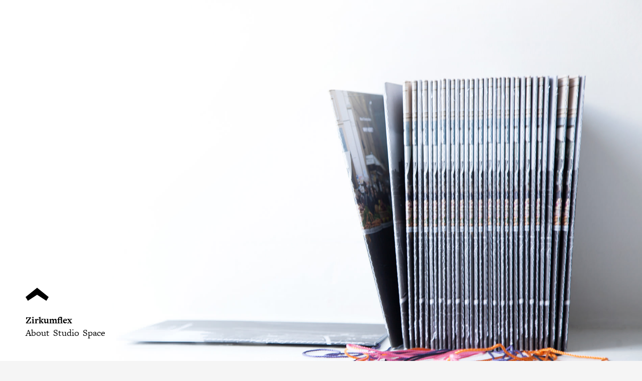

--- FILE ---
content_type: text/html; charset=utf-8
request_url: https://zirkumflex.com/studio/why-here-practically-pinnacle
body_size: 6515
content:
<!DOCTYPE html>
<html lang="en-gb">

<head>
  <meta charset="utf-8">
  <title>Zirkumflex — Why Here ? / Practically Pinnacle</title>
  <meta name="viewport" content="width=device-width, initial-scale=1">
  <meta http-equiv="X-UA-Compatible" content="IE=Edge">
  <link rel="icon" sizes="32x32" href="https://zirkumflex.com/assets/img/favicon-32x32.png">

  <link rel="alternate" type="application/rss+xml" title="RSS feed" href="https://zirkumflex.com/rss/?section=studio" />
  <link href="https://zirkumflex.com/assets/css/style.css" media="screen" rel="stylesheet" />
  <link href="https://zirkumflex.com/assets/css/style-print.css" media="print" rel="stylesheet" />

  <script src="//use.typekit.net/jug2ryo.js"></script>
  <script>try{Typekit.load();}catch(e){}</script>
	
</head>

<body id="studio">

<div class="nav">
  <a class="logo" href="https://zirkumflex.com/">
  <svg version="1" id="zirkumflex" xmlns="http://www.w3.org/2000/svg" xmlns:xlink="http://www.w3.org/1999/xlink" x="0px" y="0px" width="50px" height="28px" viewBox="0 0 50 28" enable-background="new 0 0 50 28" xml:space="preserve">
<path class="chevron" d="M5,28l20-13l20,13L50,20L25,0L0,20L5,28z"/>
</svg>
<br/><h1>Zirkumflex</h1></a>

<ul>
  <li><a class="about" href="https://zirkumflex.com/about/">About</a></li>
  <li><a class="studio" href="https://zirkumflex.com/studio/">Studio</a></li>
  <li><a class="space" href="https://zirkumflex.com/space/">Space</a></li>
</ul>

</div>

<div id="main">



  








  
    






<div class="hero">
<img src="https://zirkumflex.com/images/654.jpg" alt="" width="1900" height="1267" />


</div>


<article class="one fix">

<div class="aside">
<h2><a rel="bookmark" href="https://zirkumflex.com/studio/why-here-practically-pinnacle">Why Here ? / Practically&#160;Pinnacle</a></h2>



<div class="credits">	<p><strong>Interlaced booklets.</strong> </p>

	<p>The publications <cite>Why here?</cite> and <cite>Practically Pinnacle</cite> document installations by Maria Thereza Alves and Jimmie Durham made in Livorno (Italy). They consist of two booklets tied with a colored ribbon.</p>

	<p><strong>A project of</strong> Maria Theresa Alves and Jimmie Durham <br />
<strong>Curated by</strong> Carico Massimo<br />
<strong>Design</strong>: Brice Delarue &amp; Valère Mougeot</p>

	<p>230×161 mm,<br />
Printed in Italy by Debatte Livorno<br />
Edition: 300</p></div>

</div>

<div class="medium">





<div class="image">
<img src="https://zirkumflex.com/images/671.jpg" data-src="https://zirkumflex.com/images/671.jpg" class="lazyload"/>
<div class="caption">Pratically Pinnacle, Jimmie Duhram </div>
</div>

<div class="image">
<img src="https://zirkumflex.com/images/672.jpg" data-src="https://zirkumflex.com/images/672.jpg" class="lazyload"/>

</div>

<div class="image">
<img src="https://zirkumflex.com/images/674.jpg" data-src="https://zirkumflex.com/images/674.jpg" class="lazyload"/>

</div>

<div class="image">
<img src="https://zirkumflex.com/images/673.jpg" data-src="https://zirkumflex.com/images/673.jpg" class="lazyload"/>

</div>

<div class="image">
<img src="https://zirkumflex.com/images/679.jpg" data-src="https://zirkumflex.com/images/679.jpg" class="lazyload"/>

</div>



</div>
</article>
    



<article class="two fix">

<div class="aside">
<h2><a rel="bookmark" href="https://zirkumflex.com/studio/eastanbul-westanbul">Eastanbul&#160;Westanbul</a></h2>
<div class="credits">	<p><strong>Visual poetry of encounters between cultures and languages</strong></p>

	<p>by <a href="https://babibadalov.com">Babi Badalov</a></p>

	<p>The book documents the exhibition held at <a href="http://www.caricomassimo.it">Carico Massimo</a> in July 2015.</p>

	<p>Publishing project: Carico Massimo<br />
Editorial design: Zirkumflex<br />
Photos: Juan Pablo Macìas<br />
Printed in 500 copies, August 2016 Debatte (Italy)</p></div>
</div>

<div class="medium">




<div class="image">
<img src="https://zirkumflex.com/images/940.jpg" alt="" width="1900" height="626" />

</div>

<div class="image">
<img src="https://zirkumflex.com/images/939.jpg" alt="" width="1200" height="800" />

</div>

<div class="image">
<img src="https://zirkumflex.com/images/941.jpg" alt="" width="1900" height="985" />

</div>

<div class="image">
<img src="https://zirkumflex.com/images/943.jpg" alt="" width="1200" height="800" />

</div>

<div class="image">
<img src="https://zirkumflex.com/images/942.jpg" alt="" width="1200" height="800" />

</div>

<div class="image">
<img src="https://zirkumflex.com/images/945.jpg" alt="" width="1200" height="800" />

</div>

<div class="image">
<img src="https://zirkumflex.com/images/944.jpg" alt="" width="1200" height="800" />

</div>

<div class="image">
<img src="https://zirkumflex.com/images/946.jpg" alt="" width="1200" height="800" />

</div>

<div class="image">
<img src="https://zirkumflex.com/images/947.jpg" alt="" width="1200" height="800" />

</div>

<div class="image">
<img src="https://zirkumflex.com/images/948.jpg" alt="" width="1200" height="800" />

</div>



</div>
</article>



<article class="one fix black">

<div class="aside">
<h2><a rel="bookmark" href="https://zirkumflex.com/studio/il-nodo-di-livorno">Il Nodo di&#160;Livorno</a></h2>
<div class="credits">	<p><strong>The Knot of Leghorn.</strong></p>

	<p><cite>Il Nodo di Livorno</cite> is an exhibition catalog designed as a part of the homonymous exhibition by Jean-Luc Moulène and curated by Michel Blancsubé, September 10-October 31, 2016, Livorno, Italy.</p>

	<p><strong>Exhibition and Publishing project</strong> Carico Massimo<br />
<strong>Editorial Concept &amp; Graphic Design</strong> Zirkumflex<br />
<strong>Publisher</strong> Carico Massimo, Debatte Editore<br />
Printed in Offset tritone on Munken Print paper, September 2016, by Debatte Typography.<br />
230×161 mm<br />
Italian / English / French<br />
Edition: 500 copies</p></div>
</div>

<div class="medium">




<div class="image">
<img src="https://zirkumflex.com/images/888.jpg" alt="" width="1900" height="1376" />

</div>

<div class="image">
<img src="https://zirkumflex.com/images/889.jpg" alt="" width="1200" height="869" />

</div>

<div class="image">
<img src="https://zirkumflex.com/images/890.jpg" alt="" width="1200" height="869" />

</div>

<div class="image">
<img src="https://zirkumflex.com/images/891.jpg" alt="" width="1200" height="869" />

</div>

<div class="image">
<img src="https://zirkumflex.com/images/892.jpg" alt="" width="1200" height="869" />

</div>

<div class="image">
<img src="https://zirkumflex.com/images/893.jpg" alt="" width="1200" height="869" />

</div>

<div class="image">
<img src="https://zirkumflex.com/images/894.jpg" alt="" width="1200" height="869" />

</div>

<div class="image">
<img src="https://zirkumflex.com/images/897.jpg" alt="" width="1200" height="869" />

</div>

<div class="image">
<img src="https://zirkumflex.com/images/895.jpg" alt="" width="1200" height="869" />

</div>

<div class="image">
<img src="https://zirkumflex.com/images/896.jpg" alt="" width="1200" height="869" />

</div>



</div>
</article>



<article class="two fix">

<div class="aside">
<h2><a rel="bookmark" href="https://zirkumflex.com/news/maria-thereza-alves-why-here-jimmie-durham-practically-pinnacle">Maria Thereza Alves - Why here? / Jimmie Durham - Practically&#160;Pinnacle</a></h2>
<div class="credits">	<p><strong>Friday, 1 July from 7 pm.</strong></p>

	<p>Zirkumflex hosted a friendly meeting with the artists Maria Thereza Alves and Jimmie Durham to celebrate the release of the publications <cite>Why here?</cite> and <cite>Practically Pinnacle</cite> about the installations they have made in Livorno (Italy) in November / December of 2015.</p></div>
</div>

<div class="medium">




<div class="image">
<img src="https://zirkumflex.com/images/694.jpg" alt="" width="1200" height="675" />

</div>

<div class="image">
<img src="https://zirkumflex.com/images/695.jpg" alt="" width="1200" height="675" />

</div>

<div class="image">
<img src="https://zirkumflex.com/images/693.jpg" alt="" width="1200" height="675" />

</div>

<div class="image">
<img src="https://zirkumflex.com/images/689.jpg" alt="" width="1200" height="675" />

</div>

<div class="image">
<img src="https://zirkumflex.com/images/688.jpg" alt="" width="1200" height="675" />

</div>

<div class="image">
<img src="https://zirkumflex.com/images/686.jpg" alt="" width="1200" height="675" />

</div>

<div class="image">
<img src="https://zirkumflex.com/images/685.jpg" alt="" width="1200" height="626" />

</div>

<div class="image">
<img src="https://zirkumflex.com/images/684.jpg" alt="" width="1200" height="675" />

</div>



</div>
</article>



<article class="one fix">

<div class="aside">
<h2><a rel="bookmark" href="https://zirkumflex.com/extra/maria-thereza-alves-jimmie-durham">Maria Thereza Alves &amp; Jimmie&#160;Durham</a></h2>
<div class="credits">	<p><strong>Maria Thereza Alves</strong>, artist from Sao Polo.<br />
<strong>Jimmie Durham</strong>, artist, poet, writer and political activist from <span class="caps">USA</span></p></div>
</div>

<div class="medium text">

	<p><strong>Maria Thereza Alves</strong> made <cite>Why here?</cite>. She worked about art and ecology, presenting local and environmental stories involving botanists, archives and communities. She concentrated on the Central Market of the city and its regular visitors. Street vendors, traders, university, researchers, immigrants, political refugees, native citizens, have all participated to the realization of two video interviews, answering to these two questions: “Why are you here?” and “Which is your favorite plant?”.</p>

	<p><strong>Jimmie Durham</strong> worked on his installation <cite>Practically Pinnacle</cite>. The title makes reference to architecture, in particular to one element, the “pinnacle”, which contributes to the stability of a building. At the same time, it creates the possibility of transforming into décor. A work that can “remind people of Luis Buñuel or a more elevated form of Marcel Duchamp” suggested by Durham.</p>


</div>
</article>
  







</div>


<footer>

  <article class="one fix index">
    <div class="aside">
    	<p><strong>Zirkumflex is a design studio and project platform in Berlin.</strong></p>

	<p>Founded by Brice Delarue and Cédric Virassamy in 2010, it is a flexible project space creating connections between design, art and cutting-edge visual culture. As a multi-shaped platform opened to collaborations, we aim at supporting, producing, and contributing to singular projects through the design voice and publishing means.</p>

	<p>Check our <a href="http://zirkumflex.com/news">news</a> or get updates on <a href="https://www.facebook.com/zirkumflex.berlin/">Facebook</a> and <a href="https://twitter.com/zirkumflex_de">Twitter</a>.</p>

 <hr>

	<p><a href="&#109;&#97;&#105;&#108;&#116;&#111;&#58;&#105;&#110;&#102;&#111;&#64;&#122;&#105;&#114;&#107;&#117;&#109;&#102;&#108;&#101;&#120;&#46;&#99;&#111;&#109;">&#105;&#110;&#102;&#111;&#64;&#122;&#105;&#114;&#107;&#117;&#109;&#102;&#108;&#101;&#120;&#46;&#99;&#111;&#109;</a></p>

	<p></p>

	<p><small>Most contents © Zirkumflex 2016.  <br />
<a href="http://zirkumflex.com/extra/Impressum">Impressum</a> </small></p>
  </div>
  <div class="medium">
    <table class="tablesorter">
      <thead><tr><th>Project</th><th>With</th><th>Type</th><th>Studio</th><th>Space</th><th>Year</th></tr></thead>
      <tbody>
      <tr>
<td><a rel="bookmark" href="https://zirkumflex.com/studio/take-one-flyer-methaphorai">Take One Flyer /&#160;Methaphorai</a></td>
<td><span>Art Today Association</span></td>

<td>
<span>
  Art Direction&#44; Book&#44; Identity&#44; Print&#44; Poster
</span>
</td>

<td>&bull;</td>
<td></td>
<td>2020</td>
</tr><tr>
<td><a rel="bookmark" href="https://zirkumflex.com/studio/julia-gassen-psychotherapie">Julia Gassen&#160;Psychotherapie</a></td>
<td><span>Julia Gassen Psychotherapie</span></td>

<td>
<span>
  Art Direction&#44; Illustration&#44; Web Design&#44; Drawing
</span>
</td>

<td>&bull;</td>
<td></td>
<td>2020</td>
</tr><tr>
<td><a rel="bookmark" href="https://zirkumflex.com/studio/native-instruments">Native&#160;Instruments</a></td>
<td><span>Native Instruments</span></td>

<td>
<span>
  Illustration
</span>
</td>

<td>&bull;</td>
<td></td>
<td>2018</td>
</tr><tr>
<td><a rel="bookmark" href="https://zirkumflex.com/studio/caaps">Caaps</a></td>
<td><span>Caaps</span></td>

<td>
<span>
  Illustration
</span>
</td>

<td>&bull;</td>
<td></td>
<td>2018</td>
</tr><tr>
<td><a rel="bookmark" href="https://zirkumflex.com/studio/baarebo">Baarebò</a></td>
<td><span>Baarebò</span></td>

<td>
<span>
  Art Direction&#44; Illustration&#44; Installation
</span>
</td>

<td>&bull;</td>
<td></td>
<td>2017</td>
</tr><tr>
<td><a rel="bookmark" href="https://zirkumflex.com/studio/much-less-than-useless">Much Less than&#160;Useless</a></td>
<td><span>Kunstverein Milano</span></td>

<td>
<span>
  Art Direction&#44; Book&#44; Print
</span>
</td>

<td>&bull;</td>
<td></td>
<td>2017</td>
</tr><tr>
<td><a rel="bookmark" href="https://zirkumflex.com/space/dystreet">Dystreet</a></td>
<td><span>Valère Mougeot</span></td>

<td>
<span>
  Art Direction&#44; Drawing&#44; Installation
</span>
</td>

<td></td>
<td>&bull;</td>
<td>2017</td>
</tr><tr>
<td><a rel="bookmark" href="https://zirkumflex.com/studio/dystreet-posters">Dystreet&#160;Posters</a></td>
<td><span>Valère Mougeot</span></td>

<td>
<span>
  Illustration&#44; Print&#44; Poster
</span>
</td>

<td>&bull;</td>
<td></td>
<td>2017</td>
</tr><tr>
<td><a rel="bookmark" href="https://zirkumflex.com/studio/eastanbul-westanbul">Eastanbul&#160;Westanbul</a></td>
<td><span>Carico Massimo</span></td>

<td>
<span>
  Book&#44; Print&#44; Drawing
</span>
</td>

<td>&bull;</td>
<td></td>
<td>2017</td>
</tr><tr>
<td><a rel="bookmark" href="https://zirkumflex.com/space/runes">Runes</a></td>
<td><span>Grems</span></td>

<td>
<span>
  Illustration&#44; Drawing&#44; Installation&#44; Poster
</span>
</td>

<td></td>
<td>&bull;</td>
<td>2016</td>
</tr><tr>
<td><a rel="bookmark" href="https://zirkumflex.com/studio/runes-posters">Runes&#160;Posters</a></td>
<td><span>Grems</span></td>

<td>
<span>
  Illustration&#44; Print&#44; Poster
</span>
</td>

<td>&bull;</td>
<td></td>
<td>2016</td>
</tr><tr>
<td><a rel="bookmark" href="https://zirkumflex.com/studio/il-nodo-di-livorno">Il Nodo di&#160;Livorno</a></td>
<td><span>Carico Massimo</span></td>

<td>
<span>
  Book&#44; Print
</span>
</td>

<td>&bull;</td>
<td></td>
<td>2016</td>
</tr><tr>
<td><a rel="bookmark" href="https://zirkumflex.com/studio/why-here-practically-pinnacle">Why Here ? / Practically&#160;Pinnacle</a></td>
<td><span>Carico Massimo</span></td>

<td>
<span>
  Book&#44; Print
</span>
</td>

<td>&bull;</td>
<td></td>
<td>2016</td>
</tr><tr>
<td><a rel="bookmark" href="https://zirkumflex.com/studio/schoenerheit">SchönerHeit</a></td>
<td><span>Julia Krahn</span></td>

<td>
<span>
  Book&#44; Photography
</span>
</td>

<td>&bull;</td>
<td></td>
<td>2016</td>
</tr><tr>
<td><a rel="bookmark" href="https://zirkumflex.com/studio/club-milano">Club&#160;Milano</a></td>
<td><span>Virassamy</span></td>

<td>
<span>
  Illustration
</span>
</td>

<td>&bull;</td>
<td></td>
<td>2016</td>
</tr><tr>
<td><a rel="bookmark" href="https://zirkumflex.com/studio/kunstverein-milano">Kunstverein&#160;Milano</a></td>
<td><span>Kunstverein Milano</span></td>

<td>
<span>
  Book&#44; Identity&#44; Print
</span>
</td>

<td>&bull;</td>
<td></td>
<td>2016</td>
</tr><tr>
<td><a rel="bookmark" href="https://zirkumflex.com/studio/magazine-templates-for-flipboard">Magazine templates for&#160;Flipboard</a></td>
<td><span>Flipboard</span></td>

<td>
<span>
  Web Design
</span>
</td>

<td>&bull;</td>
<td></td>
<td>2015</td>
</tr><tr>
<td><a rel="bookmark" href="https://zirkumflex.com/studio/problemas-del-momento-en-nueve-estudios-breves">Problemas del Momento en Nueve Estudios&#160;Breves</a></td>
<td><span>Word+Moist Press</span></td>

<td>
<span>
  Book&#44; Print
</span>
</td>

<td>&bull;</td>
<td></td>
<td>2015</td>
</tr><tr>
<td><a rel="bookmark" href="https://zirkumflex.com/studio/tiempo-muerto">Tiempo&#160;Muerto</a></td>
<td><span>Word+Moist Press</span></td>

<td>
<span>
  Print
</span>
</td>

<td>&bull;</td>
<td></td>
<td>2015</td>
</tr><tr>
<td><a rel="bookmark" href="https://zirkumflex.com/space/orogenese">Orogenèse</a></td>
<td><span>Brice Delarue &amp; Valère Mougeot</span></td>

<td>
<span>
  Installation
</span>
</td>

<td></td>
<td>&bull;</td>
<td>2015</td>
</tr><tr>
<td><a rel="bookmark" href="https://zirkumflex.com/studio/the-anarchist-doctrine-accessible-to-all">The Anarchist Doctrine Accessible to&#160;All</a></td>
<td><span>Word+Moist Press</span></td>

<td>
<span>
  Book&#44; Print
</span>
</td>

<td>&bull;</td>
<td></td>
<td>2015</td>
</tr><tr>
<td><a rel="bookmark" href="https://zirkumflex.com/studio/il-franco-cacciatore">Il Franco&#160;Cacciatore</a></td>
<td><span>Federico Cavallini for Kunstverein Publishing</span></td>

<td>
<span>
  Book&#44; Print
</span>
</td>

<td>&bull;</td>
<td></td>
<td>2015</td>
</tr><tr>
<td><a rel="bookmark" href="https://zirkumflex.com/studio/rue-de-plaisance">Rue de&#160;Plaisance</a></td>
<td><span>Virassamy</span></td>

<td>
<span>
  Illustration&#44; Drawing&#44; Poster
</span>
</td>

<td>&bull;</td>
<td></td>
<td>2015</td>
</tr><tr>
<td><a rel="bookmark" href="https://zirkumflex.com/studio/taking-position-identity-questioning">Taking Position: Identity&#160;Questioning</a></td>
<td><span>FARE</span></td>

<td>
<span>
  Book&#44; Print
</span>
</td>

<td>&bull;</td>
<td></td>
<td>2015</td>
</tr><tr>
<td><a rel="bookmark" href="https://zirkumflex.com/studio/institut-francais-deutschland">Institut Français&#160;Deutschland</a></td>
<td><span>Institut Français Deutschland</span></td>

<td>
<span>
  Identity&#44; Illustration&#44; Print
</span>
</td>

<td>&bull;</td>
<td></td>
<td>2014</td>
</tr><tr>
<td><a rel="bookmark" href="https://zirkumflex.com/studio/wachstum-und-oder-wohlstand">Wachstum Und/Oder&#160;Wohlstand</a></td>
<td><span>Institut Français Deutschland</span></td>

<td>
<span>
  Identity&#44; Illustration&#44; Print
</span>
</td>

<td>&bull;</td>
<td></td>
<td>2014</td>
</tr><tr>
<td><a rel="bookmark" href="https://zirkumflex.com/space/die-taube">Die&#160;Taube</a></td>
<td><span>Julia Krahn</span></td>

<td>
<span>
  Photography&#44; Poster
</span>
</td>

<td></td>
<td>&bull;</td>
<td>2013</td>
</tr><tr>
<td><a rel="bookmark" href="https://zirkumflex.com/studio/word-magazine">Word&#160;Magazine</a></td>
<td><span>Word magazine</span></td>

<td>
<span>
  Illustration&#44; Print&#44; Drawing
</span>
</td>

<td>&bull;</td>
<td></td>
<td>2013</td>
</tr><tr>
<td><a rel="bookmark" href="https://zirkumflex.com/studio/perspektivwechsel">Perspektivwechsel</a></td>
<td><span>Nick Grossmann</span></td>

<td>
<span>
  Book&#44; Photography
</span>
</td>

<td>&bull;</td>
<td></td>
<td>2013</td>
</tr><tr>
<td><a rel="bookmark" href="https://zirkumflex.com/space/help">HELP</a></td>
<td><span>Virassamy &amp; Rue de Plaissance</span></td>

<td>
<span>
  Illustration&#44; Drawing&#44; Installation
</span>
</td>

<td></td>
<td>&bull;</td>
<td>2013</td>
</tr><tr>
<td><a rel="bookmark" href="https://zirkumflex.com/studio/handlungsbereitschaft">Handlungsbereitschaft</a></td>
<td><span>Bublitz</span></td>

<td>
<span>
  Book&#44; Print
</span>
</td>

<td>&bull;</td>
<td></td>
<td>2012</td>
</tr><tr>
<td><a rel="bookmark" href="https://zirkumflex.com/studio/the-caspian-depression-and-a-one-straw-revolution">The Caspian Depression. And a one straw&#160;revolution</a></td>
<td><span>Kunstverein Publishing</span></td>

<td>
<span>
  Book&#44; Print
</span>
</td>

<td>&bull;</td>
<td></td>
<td>2012</td>
</tr><tr>
<td><a rel="bookmark" href="https://zirkumflex.com/studio/servomuto-x-virassamy">Servomuto x&#160;Virassamy</a></td>
<td><span>Servomuto</span></td>

<td>
<span>
  Illustration&#44; Drawing
</span>
</td>

<td>&bull;</td>
<td></td>
<td>2011</td>
</tr><tr>
<td><a rel="bookmark" href="https://zirkumflex.com/space/botoxutopia">Botoxutopia</a></td>
<td><span>Andrew Seskunas, Brice Delarue &amp; Lea Delion</span></td>

<td>
<span>
  Design&#44; Installation
</span>
</td>

<td></td>
<td>&bull;</td>
<td>2011</td>
</tr><tr>
<td><a rel="bookmark" href="https://zirkumflex.com/studio/i-m-on-your-side">I&#39;m on your&#160;side</a></td>
<td><span>Kunstverein</span></td>

<td>
<span>
  Book&#44; Print
</span>
</td>

<td>&bull;</td>
<td></td>
<td>2011</td>
</tr><tr>
<td><a rel="bookmark" href="https://zirkumflex.com/space/bookmark">Bookmark</a></td>
<td><span>Various artists</span></td>

<td>
<span>
  Book&#44; Print&#44; Installation&#44; Poster
</span>
</td>

<td></td>
<td>&bull;</td>
<td>2011</td>
</tr><tr>
<td><a rel="bookmark" href="https://zirkumflex.com/studio/botoxcloud-edition">BotoxCloud&#160;Edition</a></td>
<td><span>Drew Seskunas &amp; SAQ</span></td>

<td>
<span>
  Print&#44; Design
</span>
</td>

<td>&bull;</td>
<td></td>
<td>2011</td>
</tr><tr>
<td><a rel="bookmark" href="https://zirkumflex.com/studio/en-piste">En Piste !</a></td>
<td><span>Domaine de Chamarande</span></td>

<td>
<span>
  Book&#44; Print&#44; Poster
</span>
</td>

<td>&bull;</td>
<td></td>
<td>2011</td>
</tr><tr>
<td><a rel="bookmark" href="https://zirkumflex.com/space/botoxcloud">BotoxCloud</a></td>
<td><span>Andrew Seskunas for SAQ</span></td>

<td>
<span>
  Design&#44; Installation
</span>
</td>

<td></td>
<td>&bull;</td>
<td>2011</td>
</tr><tr>
<td><a rel="bookmark" href="https://zirkumflex.com/space/degni-di-nota">Degni di&#160;Nota</a></td>
<td><span>Gianmaria Sforza</span></td>

<td>
<span>
  Design&#44; Installation
</span>
</td>

<td></td>
<td>&bull;</td>
<td>2011</td>
</tr><tr>
<td><a rel="bookmark" href="https://zirkumflex.com/studio/il-buon-vicino">Il Buon&#160;Vicino</a></td>
<td><span>Kustverein Publishing</span></td>

<td>
<span>
  Book&#44; Print&#44; Design
</span>
</td>

<td>&bull;</td>
<td></td>
<td>2011</td>
</tr><tr>
<td><a rel="bookmark" href="https://zirkumflex.com/studio/supplements-facts">Supplements&#160;Facts</a></td>
<td><span>Virassamy</span></td>

<td>
<span>
  Illustration&#44; Print
</span>
</td>

<td>&bull;</td>
<td></td>
<td>2010</td>
</tr><tr>
<td><a rel="bookmark" href="https://zirkumflex.com/space/taste-statement">Taste&#160;Statement</a></td>
<td><span>Benoit Ménard</span></td>

<td>
<span>
  Installation
</span>
</td>

<td></td>
<td>&bull;</td>
<td>2010</td>
</tr><tr>
<td><a rel="bookmark" href="https://zirkumflex.com/studio/broka-billy">Broka&#160;Billy</a></td>
<td><span>Grems</span></td>

<td>
<span>
  Book&#44; Illustration
</span>
</td>

<td>&bull;</td>
<td></td>
<td>2010</td>
</tr><tr>
<td><a rel="bookmark" href="https://zirkumflex.com/studio/ja-ich-will-cards">Ja, Ich Will!&#160;Cards</a></td>
<td><span>Julia Krahn</span></td>

<td>
<span>
  Book&#44; Print&#44; Photography
</span>
</td>

<td>&bull;</td>
<td></td>
<td>2010</td>
</tr><tr>
<td><a rel="bookmark" href="https://zirkumflex.com/studio/art-collage-x-virassamy">Art Collage x&#160;Virassamy</a></td>
<td><span>Skunkfunk</span></td>

<td>
<span>
  Illustration&#44; Drawing
</span>
</td>

<td>&bull;</td>
<td></td>
<td>2010</td>
</tr><tr>
<td><a rel="bookmark" href="https://zirkumflex.com/studio/souvenir-edition">Souvenir&#160;edition</a></td>
<td><span>GUsto (Fanny Garcia &amp; Jack Usine)</span></td>

<td>
<span>
  Book&#44; Print&#44; Design
</span>
</td>

<td>&bull;</td>
<td></td>
<td>2010</td>
</tr><tr>
<td><a rel="bookmark" href="https://zirkumflex.com/space/lebenswurst">Lebenswurst</a></td>
<td><span>Virassamy &amp; Skunkfunk</span></td>

<td>
<span>
  Illustration&#44; Print&#44; Installation
</span>
</td>

<td></td>
<td>&bull;</td>
<td>2010</td>
</tr><tr>
<td><a rel="bookmark" href="https://zirkumflex.com/space/ja-ich-will">Ja, Ich&#160;Will!</a></td>
<td><span>Julia Krahn</span></td>

<td>
<span>
  Installation&#44; Photography
</span>
</td>

<td></td>
<td>&bull;</td>
<td>2010</td>
</tr><tr>
<td><a rel="bookmark" href="https://zirkumflex.com/studio/mood-magazine">Mood&#160;Magazine</a></td>
<td><span>Ventisei Editrice</span></td>

<td>
<span>
  Art Direction&#44; Identity&#44; Print
</span>
</td>

<td>&bull;</td>
<td></td>
<td>2010</td>
</tr><tr>
<td><a rel="bookmark" href="https://zirkumflex.com/studio/minigraphie">Minigraphie</a></td>
<td><span>Terre en Vue</span></td>

<td>
<span>
  Book&#44; Print
</span>
</td>

<td>&bull;</td>
<td></td>
<td>2010</td>
</tr><tr>
<td><a rel="bookmark" href="https://zirkumflex.com/space/cnocession">Cnocession</a></td>
<td><span>GUsto (Fanny Garcia &amp; Jack Usine)</span></td>

<td>
<span>
  Design&#44; Installation
</span>
</td>

<td></td>
<td>&bull;</td>
<td>2010</td>
</tr><tr>
<td><a rel="bookmark" href="https://zirkumflex.com/studio/reditus-ad-futurum">Reditus ad&#160;Futurum</a></td>
<td><span>Benoit Ménard</span></td>

<td>
<span>
  Book&#44; Print
</span>
</td>

<td>&bull;</td>
<td></td>
<td>2010</td>
</tr><tr>
<td><a rel="bookmark" href="https://zirkumflex.com/studio/be-a-beast">Be a&#160;Beast</a></td>
<td><span>Som Tee</span></td>

<td>
<span>
  Illustration&#44; Design&#44; Drawing
</span>
</td>

<td>&bull;</td>
<td></td>
<td>2009</td>
</tr>
      </tbody>
      </table>
    </div>
  </div>

</footer>


<script src="http://ajax.googleapis.com/ajax/libs/jquery/1.8.3/jquery.min.js"></script>
<script src="https://zirkumflex.com/assets/js/fixto.min.js"></script>
<script src="https://zirkumflex.com/assets/js/enquire.min.js"></script>
<script src="https://zirkumflex.com/assets/js/fitvids.js"></script>
<script src="https://zirkumflex.com/assets/js/lazysizes.min.js"></script>
<script src="https://zirkumflex.com/assets/js/jquery.tablesorter.min.js"></script>

<script>
    $('.aside').fixTo('.fix');
</script>

<script>
  $(document).ready(function(){
    $("article").fitVids();
  });
</script>

<script>
enquire.register("screen and (max-width : 920px)", {
    match : function() {
        $('.aside').fixTo('stop');
    },  
    unmatch : function() {
        $('.aside').fixTo('start');
    }
});
</script>

<script>
$(document).ready(function() {
    $('.index tr').click(function() {
        var href = $(this).find("a").attr("href");
        if(href) {
            window.location = href;
        }
    });
});
</script>

<script>
$(document).ready(function() {
        $(".tablesorter").tablesorter();  
});
</script>


<script>
  (function(i,s,o,g,r,a,m){i['GoogleAnalyticsObject']=r;i[r]=i[r]||function(){
  (i[r].q=i[r].q||[]).push(arguments)},i[r].l=1*new Date();a=s.createElement(o),
  m=s.getElementsByTagName(o)[0];a.async=1;a.src=g;m.parentNode.insertBefore(a,m)
  })(window,document,'script','https://www.google-analytics.com/analytics.js','ga');
  ga('create', 'UA-4777888-4', 'auto');
  ga('send', 'pageview');
</script>

</body>
</html>
<!-- Runtime:    0.0831 -->
<!-- Query time: 0.036577 -->
<!-- Queries: 23 -->
<!-- Memory: 3434Kb, end of textpattern() -->

--- FILE ---
content_type: text/css
request_url: https://zirkumflex.com/assets/css/style.css
body_size: 9349
content:
/*
::-webkit-scrollbar{height:40px;width:12px;background:#fff;}
::-webkit-scrollbar-thumb{background:#222;}
::-webkit-scrollbar-corner{background:#fff;}
*/

* {margin:0;padding:0;box-sizing:border-box;}

header, .hero { -webkit-animation-name:fade-in; -webkit-animation-duration:1s;} @-webkit-keyframes fade-in { 0% {opacity:0;} 50% {opacity:0;} 100% {opacity:1;} }

body {
	font-smoothing:antialiased;
	-webkit-font-smoothing:antialiased;
	-moz-osx-font-smoothing: grayscale;
	-webkit-text-size-adjust:none;
	background:#f5f5f5;
  color: #111;
  font-family: "freight-text-pro",Helvetica Neue;
	font-size:19px;
	line-height:1.34;
  /*letter-spacing:0.008em;*/
}

a {color:#111;text-decoration:none;-webkit-tap-highlight-color: rgba(0,0,0,0);
background-image:url('[data-uri]');
background-repeat:repeat-x;background-position:0 88%;}

a:hover {color:#f40;text-decoration:none;background-image:url('[data-uri]');}
h1 a, h2 a, h3 a, h4 a {background-image:none!important;background-position:0 86%;}

p {margin: 0 0 .7em 0;max-width:30em;}
ul {padding: 0;list-style:none;}
li {margin: 0;}

.legend {font-size:.7em;}
.medium {font-size:1.2em;}

img {width:100%;height:auto;margin:0;}
.image a {background-image:none!important;}
.fluid-width-video-wrapper, .image {margin:0 0 .7em 0;}
.caption {margin:-.2em 0 2em 0;font-family:"freight-sans-pro",Helvetica Neue;}
.medium .caption {font-size:.6em;}
.full .caption, .hero .caption {display:none;padding:0 4%;text-align:right;}

h1,h2,h3,h4 {text-rendering: optimizeLegibility;margin-bottom:0;font-size:1em;}
h2 {font-size:1.4em;line-height:1.1;margin-bottom:.5em;font-weight:700;font-family:"freight-sans-condensed-pro",Helvetica Neue;max-width:90%;}
h3 {margin:0 0 .6em 0;}
.full h2 {text-align:center;margin-bottom:60px;max-width:100%;}

#main {/*max-width:1440px;*/margin:0 auto;background:#fff;}

.index {padding:0 4% 50px 4%;}
.index .medium {padding:48px 0 0 0;}

.index table {width:100%;border-collapse:collapse;border-spacing:0;table-layout:fixed;/*margin-left:32%;width:68%;*/;font-size:.75em;color:#888;position:relative;}
.index table th {text-align:left;cursor:pointer;font-weight:normal;padding-bottom:.4em;}
.index table tr:hover {cursor:pointer;color:#111;}
.index table tr:hover a {color:#f40;}
.index table td {vertical-align:top;padding:.4em 1.1em .5em 0;border-bottom:1px dotted #ddd;}
.index table tr th:first-child {width:35%!important;}
.index table tr td:first-child, .index table tr td:nth-child(2) {color:#111;}
.index table tr td:last-child , .index table tr th:last-child {text-align:center;width:6%!important;padding-right:0;}
.index table tr th:nth-child(4), .index table tr th:nth-child(5) {text-align:center;width:6%!important;padding-right:0;}
.index table tr td:nth-child(4), .index table tr td:nth-child(5) {text-align:center;padding-right:0;}
.index table tr:last-child td {padding-bottom:.2em;border:0 none;}
.index table a {text-decoration:none;background:none;font-weight:bold;}
.index table a, .index table span {display:block;width:100%;text-overflow: ellipsis;white-space: nowrap;overflow: hidden;}

header {
	height:100vh;margin-bottom:44px;-webkit-transform: translate3d(0,0,0);
	background-repeat:no-repeat;background-position:center center;
}
.message {width:22%;}
footer {border-top:1px solid #eee;background:#f5f5f5;}

.nav {position:fixed;bottom:44px;left:4%;width:200px;z-index:9999;}

.nav a {background:none;}
.nav a.logo svg {width:46px;margin:.2em 1em 1em 0;}
.nav a.logo {text-decoration:none;display:block;background:none;}
.nav a.logo {}
.nav ul li {float:left;}
.nav ul li a {display:inline-block;padding:0 7px 0 0;}

@supports(mix-blend-mode: screen) {
  .nav {mix-blend-mode:difference;}
	.nav a {color:#fff;fill:#fff;}
  .nav a:hover {color:#00bbff;fill:#00bbff;}
}

article, header {	
  padding: 50px 4%;
	clear:both;
}

.hero {/*max-height:100vh*/;overflow:hidden;}
.hero img {float:left;}

/* native sticky (needs stickyfill.js polyfill) -
.aside {position:-webkit-sticky;position:sticky;top:0;}
.aside:before, .aside:after {content:'';display:table;}
*/

/*article:first-of-type .medium {margin-top:-90vh;z-index:9999;position:relative;}*/
.medium {padding: 0 0 50px 0;line-height:1.37;}
.medium.text {padding-top:50px;}
.medium p+.image {padding-top:30px;}
.aside {width: 26%;padding:50px 0;-webkit-backface-visibility: hidden; backface-visibility: hidden;}
.one .aside {padding-bottom:130px;} /* accounting for the bottom left menu */
.full {padding: 50px 0 0 0;}

body:not(#front) article {padding-top:0;}
body:not(#front) article .aside {padding-top:50px;}
body:not(#front) article .medium {padding-top:50px;}

.one .medium {margin-left:32%;}
.one .aside {float: left;}

.two .medium {margin-right:31%;}
.two .aside {float:right;}

.three {padding-right:0;padding-left:0;}

.item .image {margin-left:17%;}
.item .legend {width:14%;float:left;padding-top:58px;}

.news {max-width:60%;margin:0 auto;}

/* colored backgrounds */
.black {color:#eee;background:#000;}
.black a {color:#eee;background-image:url('[data-uri]');}
.black img {background:#000;}
.dark_grey {color:#eee;background:#231f20;}
.dark_grey a {color:#eee;background-image:url('[data-uri]');}
.dark_grey img {background:#231f20;}
.grey_baa {color:#f2d56b;background:#4d5555;}
.grey_baa a {color:#f2d56b;background-image:url('[data-uri]');}
.grey_baa img {background:#4d5555;}
.light_grey {background-color:#f5f5f5;}
.light_grey img {background-color:#f5f5f5;}
.red {color:#eee;background-color:#E86850;}
.red a {color:#eee;background-image:url('[data-uri]');}
.red img {background-color:#E86850;}
.yellow {background-color:#ffd;}
.yellow img {background-color:#ffd;}
.yellow_stone {background-color:#FFD800;}
.yellow_stone img {background-color:#FFD800;}
.gradient {background-image:linear-gradient(to left, #ffd, #f5f5f5);}
.gradient img {background-color:linear-gradient(to left, #ffd, #f5f5f5);}

#mc_embed_signup {padding:.6em 0 .6em 0;overflow:auto;}
#mc_embed_signup input {font-family:"freight-sans-pro",Helvetica Neue;border:1px solid #ddd;font-size:.9em;padding:.2em .5em .3em .5em;float:left;display:inline-block;margin-top:.2em;}
#mc_embed_signup input[type="email"] {width:60%;background:#fff;}
#mc_embed_signup input[type="submit"] {background:#ddd;}
#mc_embed_signup input[type="submit"]:hover {color:#fff;background:#111;border-color:#111;cursor:pointer;}
#mc_embed_signup .mc-field-group {display:inline;}
hr {height:1px;border:0;padding:0;margin:1em 0 .6em 0;border-bottom:1px solid #ddd;max-width:60%;}


@media only screen and (min-width: 1400px) {
  body {font-size:20px;}
	/*article, header {padding-left:6%;padding-right:6%;}
	.nav {left:6%;}	*/
	/*article {padding-right:16%;}*/
}

@media only screen and (max-width: 920px) {
	body {font-size:17px;}

  .medium, .item .image {width:auto;margin-right:0!important;margin-left:0!important;}
  .aside, .item .legend {width:auto;float:none!important;}

	#main {padding-top:44px;}
  .message {display:none;width:70%;}
	header {margin-bottom:0;padding:30px 4%;height:calc(100vh - 44px);}
	footer {display:none;}	
	.nav {bottom:auto;top:0;left:0;padding:11px 4% 10px 4%;width:100%;background:#fff;mix-blend-mode:normal;
		box-shadow: 0 4px 8px 0 rgba(0,0,0,.06);}
	.nav h1 {float:left;}
  .nav br {display:none}
  .nav a {color:#111;fill:#111;}
	.nav a.logo {float:left;}
	.nav a.logo svg {float:left;margin:-.2em .5em 0 0;width:18px;}
	.nav ul {float:right;}
	.nav ul li:last-child a {padding:0;}
  
  .index {padding-top:34px;}
  .index .medium {margin-top:44px;}
  .index table {font-size:1em;}
  .index table tr th:first-child {width:50%!important;}
  .index table tr td:nth-child(2) , .index table tr th:nth-child(2),
  .index table tr td:nth-child(3) , .index table tr th:nth-child(3),
  .index table tr td:nth-child(4) , .index table tr th:nth-child(4),
  .index table tr td:nth-child(5) , .index table tr th:nth-child(5) {display:none;}
  
	article {padding:1.8em 4%;border-top:1px solid #eee;}
  article.black {border-top:1px solid #333;}
	.aside, .medium, .medium.text, .item .legend, .full  {padding:0!important;}
	
	
  body:not(#front) article .aside {padding-top:20px!important;}
	.medium {font-size:1em;line-height:inherit;}
	.medium p {max-width:100%;}
  .medium .caption {font-size:.8em;}
  
	/*.medium .image {position: relative;width:108%;margin-left:-4%;}*/
	.full h2 {margin-bottom:1em;}
}

.paypal_btn {
display: inline-block;
font-size:.85em;
letter-spacing:1px;
font-family:"freight-sans-pro",Helvetica Neue;
text-transform:uppercase;
color: #fff;
text-align: center;
padding: .2em .8em .3em .8em;
margin: 0;
background: #111;
border: 0;
border-radius: 4px;
cursor: pointer;
margin:.4em 0;
}

.paypal_btn:hover{ background: #ff4400; }

--- FILE ---
content_type: text/css
request_url: https://zirkumflex.com/assets/css/style-print.css
body_size: 1009
content:
* {margin:0;padding:0;box-sizing:border-box;}

body {
  color:#111;
  font-family:"freight-text-pro",Helvetica Neue;
  font-size:14px;
  line-height:1.34;
  padding:0 1cm;
}

a {color:#111;text-decoration:none;}

p {margin: 0 0 .7em 0;max-width:25em;}
ul {padding: 0;list-style:none;}
li {margin: 0;}

.aside {padding:1cm 0 0 0;}
/*.hero {display:none;}*/
.medium:not(.text), p+.image {page-break-before: always;}
img {max-width:100%;height:auto;margin:0 0 1em 0;page-break-before:always;page-break-inside: avoid;}
.caption {font-family:"freight-sans-pro",Helvetica Neue;font-size:.7em;margin:-1.2em 0 1.8em 0;opacity:.6;}

h1,h2,h3,h4 {margin-bottom:0;font-size:1em;}
h2 {font-size:1.4em;line-height:1.1;margin-bottom:.5em;font-weight:700;font-family:"freight-sans-condensed-pro",Helvetica Neue;max-width:90%;page-break-before: always;}
h3 {margin:0 0 .6em 0;}
hr {display:none;}

.nav {position:fixed;bottom:0;left:1cm;}
.nav h1 {float:left;}
.nav br {display:none}
.nav a.logo {float:left;}
.nav a.logo svg {float:left;margin:-.3em .5em 0 0;width:18px;}

footer, .nav ul, .index table {display:none;}


--- FILE ---
content_type: text/plain
request_url: https://www.google-analytics.com/j/collect?v=1&_v=j102&a=836431002&t=pageview&_s=1&dl=https%3A%2F%2Fzirkumflex.com%2Fstudio%2Fwhy-here-practically-pinnacle&ul=en-us%40posix&dt=Zirkumflex%20%E2%80%94%20Why%20Here%20%3F%20%2F%20Practically%20Pinnacle&sr=1280x720&vp=1280x720&_u=IEBAAEABAAAAACAAI~&jid=302451782&gjid=107467595&cid=1952069122.1768907625&tid=UA-4777888-4&_gid=148482636.1768907625&_r=1&_slc=1&z=605995961
body_size: -449
content:
2,cG-L8Y0XPCZJV